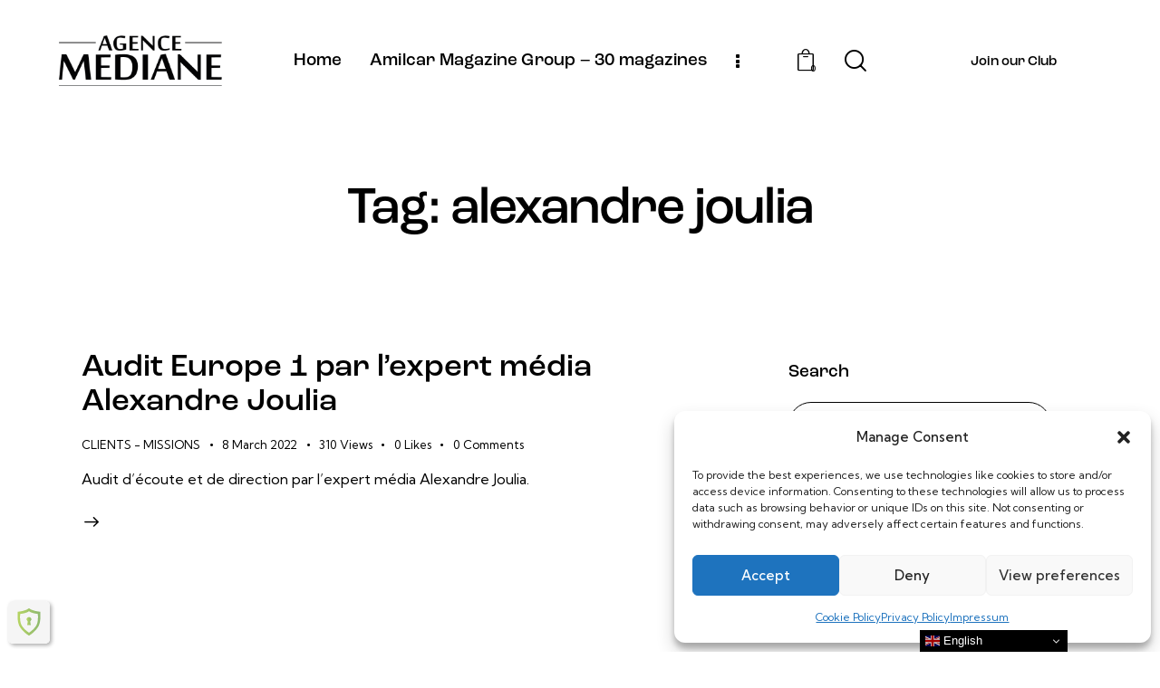

--- FILE ---
content_type: text/css
request_url: https://www.agence-mediane.com/wp-content/themes/expo/skins/default/extra-styles.css
body_size: 2688
content:
/* Booked */
body .booked-calendar-wrap .booked-calendar .booked-appt-list .timeslot .timeslot-people button {
  background: var(--theme-color-text_link) !important;
  border-color: var(--theme-color-text_link) !important;
}

body .booked-calendar-wrap .booked-calendar .booked-appt-list .timeslot .timeslot-people button:hover {
  background: var(--theme-color-text_hover) !important;
  border-color: var(--theme-color-text_hover) !important;
}

/* Common styles */
.widget .widget_title, .widget .widgettitle {
  margin-top: 0;
  margin-bottom: 1.2em;
}

.select2-container--default .select2-results__option[aria-selected=true],
.select2-container--default .select2-results__option[data-selected=true] {
  background: var(--theme-color-text_link);
}

.select_container select optgroup {
  color: var(--theme-color-text_dark);
  background-color: var(--theme-color-bg_color);
}

button.full_post_close {
  background-color: var(--theme-color-alter_bg_color);
}

.widget .trx_addons_tabs .trx_addons_tabs_titles li a {
  padding: 7px 17px 5px;
}

.woocommerce div.product form.cart div.quantity table > tbody > tr:nth-child(2n) > td div.quantity span,
.woocommerce-page div.product form.cart table > tbody > tr:nth-child(2n) > td div.quantity span {
  background-color: transparent;
}

/* Woocommerce */
.search-results .product .price del:before,
.woocommerce ul.products li.product .price del:before {
  top: 35%;
}

.woocommerce div.product p.price del, .woocommerce div.product span.price del {
  opacity: 1;
}

/* Events */
.tribe-events .tribe-events-calendar-month__multiday-event-bar-title {
  color: var(--theme-color-extra_dark);
}

/* Single Event */
.tribe_events .add_to_cart_button {
  width: auto !important;
  display: inline-block;
  margin-top: 20px;
  margin-bottom: 20px;
}
.tribe_events .add_to_cart_button .cpt_to_cart_text {
  margin-left: 5px;
}
.tribe_events .add_to_cart_button:before {
  display: none;
}
.tribe_events .add_to_cart_button:after {
  top: 16px;
  right: 28px;
}
.tribe_events .added_to_cart {
  margin-top: 20px;
  margin-left: 0;
  margin-bottom: 20px;
  width: auto !important;
  display: inline-block;
  -webkit-appearance: none;
  cursor: pointer;
  display: inline-flex;
  align-items: center;
  vertical-align: top;
  font-size: var(--theme-font-button_font-size);
  line-height: var(--theme-font-button_line-height);
  font-weight: var(--theme-font-button_font-weight);
  -webkit-box-sizing: border-box;
  -ms-box-sizing: border-box;
  box-sizing: border-box;
  -webkit-border-radius: 30px;
  -ms-border-radius: 30px;
  border-radius: 30px;
  text-transform: var(--theme-font-button_text-transform);
  letter-spacing: var(--theme-font-button_letter-spacing);
  white-space: nowrap;
  height: auto;
  max-width: 100%;
  color: var(--theme-color-inverse_link);
  border-color: var(--theme-color-text_link);
  background-color: var(--theme-color-text_link);
  padding: 17px 54px 16px;
  border-width: 0 !important;
}
.tribe_events .added_to_cart.sc_button_shadow {
  -webkit-box-shadow: 0 7px 25px var(--theme-color-text_link_02);
  -ms-box-shadow: 0 7px 25px var(--theme-color-text_link_02);
  box-shadow: 0 7px 25px var(--theme-color-text_link_02);
}
.tribe_events .added_to_cart.sc_button_shadow.color_style_dark {
  -webkit-box-shadow: 0 7px 25px var(--theme-color-text_dark_02);
  -ms-box-shadow: 0 7px 25px var(--theme-color-text_dark_02);
  box-shadow: 0 7px 25px var(--theme-color-text_dark_02);
}
.tribe_events .added_to_cart.sc_button_shadow.color_style_link2 {
  -webkit-box-shadow: 0 7px 25px var(--theme-color-text_link2_02);
  -ms-box-shadow: 0 7px 25px var(--theme-color-text_link2_02);
  box-shadow: 0 7px 25px var(--theme-color-text_link2_02);
}
.tribe_events .added_to_cart.sc_button_shadow.color_style_link3 {
  -webkit-box-shadow: 0 7px 25px var(--theme-color-text_link3_02);
  -ms-box-shadow: 0 7px 25px var(--theme-color-text_link3_02);
  box-shadow: 0 7px 25px var(--theme-color-text_link3_02);
}
.tribe_events .added_to_cart:hover {
  color: var(--theme-color-inverse_link);
  border-color: var(--theme-color-text_hover);
  background-color: var(--theme-color-text_hover);
}

/* Grained Effect */
.grained_effect:after {
  display: block;
  pointer-events: none;
  content: '';
  -webkit-animation: grain 8s steps(10) infinite;
  animation: grain 8s steps(10) infinite;
  background-image: url("images/patterns/pattern.png");
  height: 300%;
  width: 300%;
  opacity: 0.07;
  position: fixed;
  z-index: 1;
  left: -50%;
  top: -110%;
  -webkit-backface-visibility: hidden;
  backface-visibility: hidden;
  will-change: transform;
}

@-webkit-keyframes grain {
  0%, 100% {
    -webkit-transform: translate3d(0, 0, 0);
  }
  10% {
    -webkit-transform: translate3d(-5%, -10%, 0);
  }
  20% {
    -webkit-transform: translate3d(-15%, 5%, 0);
  }
  30% {
    -webkit-transform: translate3d(7%, -25%, 0);
  }
  40% {
    -webkit-transform: translate3d(-5%, 25%, 0);
  }
  50% {
    -webkit-transform: translate3d(-15%, 10%, 0);
  }
  60% {
    -webkit-transform: translate3d(15%, 0%, 0);
  }
  70% {
    -webkit-transform: translate3d(0%, 15%, 0);
  }
  80% {
    -webkit-transform: translate3d(3%, 35%, 0);
  }
  90% {
    -webkit-transform: translate3d(-10%, 10%, 0);
  }
}
@keyframes grain {
  0%, 100% {
    transform: translate3d(0, 0, 0);
  }
  10% {
    transform: translate3d(-5%, -10%, 0);
  }
  20% {
    transform: translate3d(-15%, 5%, 0);
  }
  30% {
    transform: translate3d(7%, -25%, 0);
  }
  40% {
    transform: translate3d(-5%, 25%, 0);
  }
  50% {
    transform: translate3d(-15%, 10%, 0);
  }
  60% {
    transform: translate3d(15%, 0%, 0);
  }
  70% {
    transform: translate3d(0%, 15%, 0);
  }
  80% {
    transform: translate3d(3%, 35%, 0);
  }
  90% {
    transform: translate3d(-10%, 10%, 0);
  }
}
.grained_bg .page_content_wrap .content_wrap,
.grained_bg .page_content_wrap .content_wrap_fullscreen {
  z-index: 10;
}

.grained_bg.custom-background .content_wrap > .content {
  background-color: transparent;
}

.grained_bg .fixed_blocks_sticky .sidebar {
  z-index: 10;
}

.grained_bg .top_panel {
  background-color: transparent;
}

.grained_bg.custom-background .content_wrap > .content {
  padding: 0;
}

.grained_bg .footer_wrap {
  z-index: 10;
}

.grained_bg [class*="scheme_"].footer_wrap {
  background-color: transparent;
}

/* Custom */
.expo-full-height-100vh {
  min-height: 100vh;
}

/* Menu styles */
.sc_layouts_menu_nav > li > a,
.sc_layouts_menu_nav > li.menu-item-has-children > a {
  padding: 0.8em;
}

.menu_hover_zoom_line > ul > li:not(.menu-collapse) > a:after {
  bottom: 3px;
}

/* 404 */
.error404 .page_content_wrap {
  background-color: var(--theme-color-bg_color);
}

.post_item_404 .post_content .all-svg {
  display: none;
}

/* MailChimp */
#style-10.mc4wp-form .mc4wp-form-fields input[type="email"] {
  background-color: var(--theme-color-alter_bg_hover) !important;
}

#style-10.mc4wp-form input[type="checkbox"] + label:before {
  background-color: transparent !important;
}

#style-9.mc4wp-form input[type="checkbox"] + label:before {
  background-color: var(--theme-color_bg_color) !important;
}

/* Socials */
.footer_wrap .sc_layouts_row_type_compact .sc_socials.sc_socials_default .socials_wrap .social_item .social_icon {
  border: 1px solid var(--theme-color-text_dark_015) !important;
}

/* Portfolio Band */
.sc_portfolio.sc_portfolio_band .sc_portfolio_slider .swiper-slider-container .sc_item_columns_1 .sc_portfolio_item .post_content_wrap {
  padding: 3.2em 0 3.8em 3.9em;
}
.content_wrap_fullscreen .elementor-section-full_width .sc_portfolio.sc_portfolio_band .sc_portfolio_slider .swiper-slider-container .sc_item_columns_1 .sc_portfolio_item .post_content_wrap {
  margin-right: calc((100vw - var(--theme-var-page))/2);
}
.content_wrap_fullscreen .elementor-section-full_width .sc_portfolio.sc_portfolio_band .sc_portfolio_slider .swiper-slider-container .sc_item_columns_1 .sc_portfolio_item .post_content_wrap .theme_button {
  margin-top: 27%;
  margin-bottom: -27%;
}

/* Portfolio Fill */
.sc_portfolio.sc_portfolio_fill .sc_portfolio_item .post_featured .post_info .post_title {
  text-transform: none;
}

/* Portfolio Extra */
.sc_portfolio.sc_portfolio_extra .sc_portfolio_item .post_featured .post_info .post_title {
  text-transform: none;
}

/* Elementor */
.tabs_style_1.elementor-widget-tabs .elementor-tab-title a {
  color: var(--theme-color-text_dark_05);
}

.tabs_style_1.elementor-widget-tabs .elementor-tab-title.elementor-active a {
  color: var(--theme-color-text_dark);
}

.elementor-widget-icon-box .elementor-widget-container .elementor-icon-box-wrapper .elementor-icon-box-title {
  color: var(--theme-color-text_dark);
}
.elementor-widget-icon-box .elementor-widget-container .elementor-icon-box-wrapper .elementor-icon-box-title a {
  color: var(--theme-color-text_dark);
}

/* Alert */
.elementor-alert.elementor-alert-info {
  padding: 4em;
  background-color: var(--theme-color-bg_color);
  color: var(--theme-color-text);
}
.elementor-alert.elementor-alert-info .elementor-alert-description {
  display: block;
  margin-top: 25px;
}
.elementor-alert.elementor-alert-info .elementor-alert-description .alert_link {
  display: block;
  font-size: 17px;
  margin-top: 30px;
  font-weight: 600;
  color: var(--theme-color-text_dark);
}
.elementor-alert.elementor-alert-info .elementor-alert-description .alert_link:after {
  content: '\EA15';
  font-family: "fontello";
  font-size: 10px;
  margin-left: 20px;
}
.elementor-alert.elementor-alert-info button.elementor-alert-dismiss {
  top: 20px;
  right: 20px;
  padding: 0;
  font-size: 50px;
  width: 30px;
  height: 26px;
  font-weight: 200;
}
.elementor-alert.elementor-alert-info button.elementor-alert-dismiss span:not(.elementor-screen-only) {
  line-height: 20px;
  width: 30px;
  height: 30px;
  display: block;
}

/* Responsive */
@media (max-width: 1679px) {
  /* portfolio Band*/
  .content_wrap_fullscreen .elementor-section-full_width .sc_portfolio.sc_portfolio_band .sc_portfolio_slider .swiper-slider-container .sc_item_columns_1 .sc_portfolio_item .post_content_wrap .theme_button {
    margin-top: 15%;
    margin-bottom: -15%;
  }
}
@media (max-width: 1439px) {
  /* portfolio Band*/
  .content_wrap_fullscreen .elementor-section-full_width .sc_portfolio.sc_portfolio_band .sc_portfolio_slider .swiper-slider-container .sc_item_columns_1 .sc_portfolio_item .post_content_wrap .theme_button {
    margin-top: 30px;
    margin-bottom: 0;
  }

  /* Common styles */
  .widget .widget_title, .widget .widgettitle {
    margin-top: 0;
    margin-bottom: 1em;
  }
}
@media (max-width: 1279px) {
  /* Event Single */
  .tribe_events .added_to_cart {
    margin-top: 10px;
    padding: 15px 55px 13px;
    font-size: 15px;
    line-height: 20px;
  }

  .tribe_events .add_to_cart_button {
    margin-top: 10px;
  }
  .tribe_events .add_to_cart_button:after {
    top: 13px;
    right: 25px;
  }

  /* portfolio Band*/
  .sc_portfolio.sc_portfolio_band .sc_portfolio_slider .swiper-slider-container .sc_item_columns_1 .sc_portfolio_item .post_content_wrap {
    padding: 2.2em 0 2.8em 2.9em;
  }
  .sc_portfolio.sc_portfolio_band .sc_portfolio_slider .swiper-slider-container .sc_item_columns_1 .sc_portfolio_item .post_content_wrap .post_description_content {
    margin-bottom: 0;
  }

  /* Alert */
  .elementor-18509 .elementor-element.elementor-element-3efe61d0 .elementor-alert-title {
    font-size: 36px;
  }
}
@media (max-width: 1023px) {
  /* portfolio Band*/
  .content_wrap_fullscreen .elementor-section-full_width .sc_portfolio.sc_portfolio_band .sc_portfolio_slider .swiper-slider-container .sc_item_columns_1 .sc_portfolio_item .post_content_wrap {
    padding: 0 0 0 2em;
  }
  .content_wrap_fullscreen .elementor-section-full_width .sc_portfolio.sc_portfolio_band .sc_portfolio_slider .swiper-slider-container .sc_item_columns_1 .sc_portfolio_item .post_content_wrap .theme_button {
    margin-top: 20px;
    margin-bottom: 0;
  }
  .content_wrap_fullscreen .elementor-section-full_width .sc_portfolio.sc_portfolio_band .sc_portfolio_slider .swiper-slider-container .sc_item_columns_1 .sc_portfolio_item .post_content_wrap .post_title {
    margin-bottom: 15px;
  }
  .content_wrap_fullscreen .elementor-section-full_width .sc_portfolio.sc_portfolio_band .sc_portfolio_slider .swiper-slider-container .sc_item_columns_1 .sc_portfolio_item .post_content_wrap .post_meta .post_categories {
    font-size: 12px;
    line-height: 20px;
  }
  .content_wrap_fullscreen .elementor-section-full_width .sc_portfolio.sc_portfolio_band .sc_portfolio_slider .swiper-slider-container .sc_item_columns_1 .sc_portfolio_item .post_content_wrap .post_meta + .post_title {
    margin-top: 5px;
  }
  .content_wrap_fullscreen .elementor-section-full_width .sc_portfolio.sc_portfolio_band .sc_portfolio_slider .swiper-slider-container .sc_item_columns_1 .sc_portfolio_item .post_content_wrap .theme_button .hover-arrow {
    width: 39px !important;
    margin-left: 15px !important;
  }

  /* Alert */
  .elementor-alert.elementor-alert-info {
    padding: 2em;
  }

  .elementor-18509 .elementor-element.elementor-element-3efe61d0 .elementor-alert-title {
    font-size: 32px;
  }
}
@media (max-width: 767px) {
  /* Event Single */
  .tribe_events .added_to_cart {
    padding: 13px 40px 10px;
    font-size: 15px;
    line-height: 20px;
    margin-bottom: 10px;
  }

  .tribe_events .add_to_cart_button {
    margin-bottom: 10px;
  }
  .tribe_events .add_to_cart_button:after {
    top: 10px;
    right: 16px;
  }

  .tribe_events .tribe-events-single-event-description {
    margin-top: 10px;
  }

  /* portfolio Band*/
  .content_wrap_fullscreen .elementor-section-full_width .sc_portfolio.sc_portfolio_band .sc_portfolio_slider .swiper-slider-container .sc_item_columns_1 .sc_portfolio_item .post_content_wrap .theme_button {
    margin-top: 15px;
    margin-bottom: 0;
  }

  /* Elementor */
  .tabs_style_1.elementor-widget-tabs .elementor-tab-mobile-title.elementor-active {
    color: var(--theme-color-text_dark);
  }

  /* Alert */
  .elementor-18509 .elementor-element.elementor-element-3efe61d0 .elementor-alert-title {
    font-size: 25px;
  }
}
@media (max-width: 479px) {
  /* Event Single */
  .tribe_events .added_to_cart {
    font-size: 14px;
  }

  /* Alert */
  .elementor-18509 .elementor-element.elementor-element-3efe61d0 .elementor-alert-title {
    font-size: 22px;
  }

  /* Custom */
  .small_padding .slider_container .slider-wrapper {
    margin-left: auto;
    margin-right: auto;
  }
}

/*# sourceMappingURL=extra-styles.css.map */
